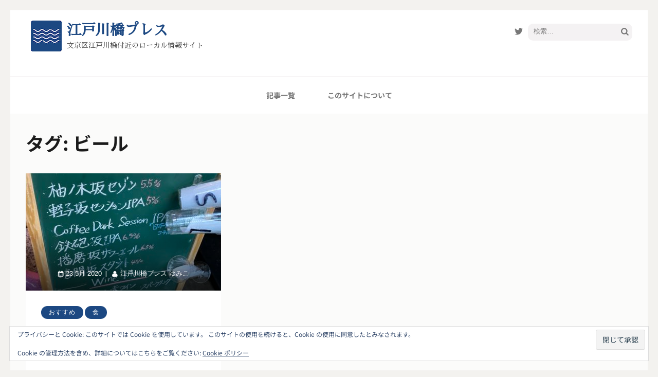

--- FILE ---
content_type: text/plain
request_url: https://www.google-analytics.com/j/collect?v=1&_v=j102&a=1183808032&t=pageview&_s=1&dl=https%3A%2F%2Fedogawabashi.org%2Ftag%2F%25E3%2583%2593%25E3%2583%25BC%25E3%2583%25AB%2F&ul=en-us%40posix&dt=%E3%83%93%E3%83%BC%E3%83%AB%20%E2%80%93%20%E6%B1%9F%E6%88%B8%E5%B7%9D%E6%A9%8B%E3%83%97%E3%83%AC%E3%82%B9&sr=1280x720&vp=1280x720&_u=IEBAAEABAAAAACAAI~&jid=1664916980&gjid=1261251805&cid=27584477.1769884064&tid=UA-164607669-1&_gid=1461850590.1769884064&_r=1&_slc=1&z=2027363703
body_size: -451
content:
2,cG-4WZQ1N4RSQ